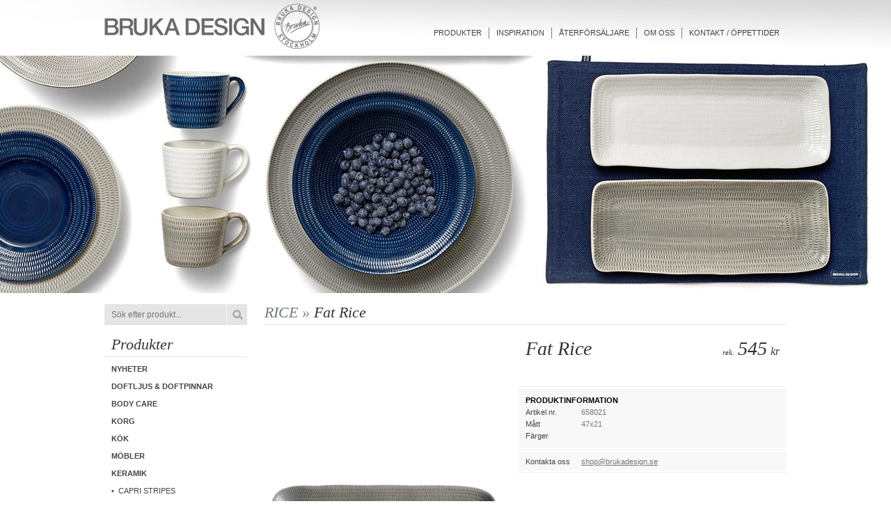

--- FILE ---
content_type: text/html
request_url: https://brukadesign.se/produkt/4399/fat-rice
body_size: 2407
content:
 <!DOCTYPE html PUBLIC "-//W3C//DTD XHTML 1.0 Transitional//EN" "http://www.w3.org/TR/xhtml1/DTD/xhtml1-transitional.dtd"> 
<html xmlns="http://www.w3.org/1999/xhtml"> 
	<head>
		<meta http-equiv="Content-Type" content="text/html; charset=utf-8" />
		<link href="https://brukadesign.se/css/jkdgallery.css" rel="stylesheet" type="text/css" />
		<link href="https://brukadesign.se/css/style.css?=2" rel="stylesheet" type="text/css" />
		<!--[if IE 7]>
		<link rel="stylesheet" type="text/css" href="https://brukadesign.se/css/ie7.css">
		<![endif]-->
		<!--[if IE 8]>
		<link rel="stylesheet" type="text/css" href="https://brukadesign.se/css/ie8.css">
		<![endif]-->
		<script type="text/javascript" src="https://brukadesign.se/js/jquery.js" charset="utf-8"></script>
		<script type="text/javascript" src="https://brukadesign.se/js/jquery_ui.js" charset="utf-8"></script>
		<script type="text/javascript" src="https://brukadesign.se/js/jquery.cycle.js" charset="utf-8"></script>
		<script type="text/javascript" src="https://brukadesign.se/js/jquery.jkdgallery.js" charset="utf-8"></script>
		<script type="text/javascript" src="https://brukadesign.se/js/jquery.qtip.min.js" charset="utf-8"></script>
		<script type="text/javascript" src="https://brukadesign.se/js/func.js" charset="utf-8"></script>
		<script type="text/javascript">
		var base_url = 'https://brukadesign.se/';
		var site_url = 'https://brukadesign.se/';
		</script>
		<title>Bruka Design</title>
	</head>
	<body>
		<div id="wrapper">
			<div id="header">
				<div id="logo">
					<a href="https://brukadesign.se/"></a>
				</div>
				<ul>
					<li id="borderless"><a href="https://brukadesign.se/produkt">Produkter</a></li>
					<li><a href="https://brukadesign.se/inspiration">Inspiration</a></li>
					<li><a href="https://brukadesign.se/aterforsaljare">&Aring;terf&ouml;rs&auml;ljare</a></li>
					<li><a href="https://brukadesign.se/omoss">Om oss</a></li>
					<li><a href="https://brukadesign.se/kontakt">Kontakt / Öppettider</a></li>
				</ul>
			</div> <!-- header -->
			<div id="banner">
				<img src="https://brukadesign.se/images/categories/153_lmkase.jpg" alt="banner" />
			</div>
			<div id="content">
				
				
				<div id="menu_left">
					<form id="search_box" method="post" action="https://brukadesign.se/produkt/do_search">
						<input type="text" name="search" placeholder="S&ouml;k efter produkt..." />
						<input type="submit" value="S&ouml;k" />
					</form>
					

					<h1>Produkter</h1>
					<ul>
						<li>
							<a href="https://brukadesign.se/kategori/195/nyheter">Nyheter</a>
						</li>
						<li>
							<a href="https://brukadesign.se/kategori/70/klar">Doftljus &amp; Doftpinnar</a>
						</li>
						<li>
							<a href="https://brukadesign.se/kategori/192/body-care">Body care</a>
						</li>
						<li>
							<a href="https://brukadesign.se/kategori/5/gra-korg">Korg </a>
						</li>
						<li>
							<a href="https://brukadesign.se/kategori/163/old-teak-acacia">Kök </a>
						</li>
						<li>
							<a href="https://brukadesign.se/kategori/207/teak-mobler">Möbler </a>
						</li>
						<li class="selected">
							Keramik 
							<ul>
								<li><a href="https://brukadesign.se/kategori/206/capri-stripes">Capri Stripes</a></li>
								<li><a href="https://brukadesign.se/kategori/147/capri-vit">CAPRI-Vit</a></li>
								<li><a href="https://brukadesign.se/kategori/183/capri-havre">Capri-Havre</a></li>
								<li><a href="https://brukadesign.se/kategori/149/capri-gra">CAPRI-Grå</a></li>
								<li><a href="https://brukadesign.se/kategori/118/capri-svart-">CAPRI -Svart </a></li>
								<li><a href="https://brukadesign.se/kategori/110/colour">COLOUR</a></li>
								<li><a href="https://brukadesign.se/kategori/15/skalar-med-text">Skålar med text</a></li>
							</ul>
						</li>
						<li>
							<a href="https://brukadesign.se/kategori/208/textil">Textil &amp; Mattor</a>
						</li>
						<li>
							<a href="https://brukadesign.se/kategori/98/ljusstakar">Järn</a>
						</li>
						<li>
							<a href="https://brukadesign.se/kategori/72/postlada-mini">Postlådor</a>
						</li>
						<li>
							<a href="https://brukadesign.se/kategori/178/krukor">Krukor</a>
						</li>
						<li>
							<a href="https://brukadesign.se/kategori/65/presentkort-">Presentkort</a>
						</li>
					</ul>

				</div> <!-- menu_left -->
				
				<div id="product_details">
					<h1 id="product_header">RICE &raquo; <span>Fat Rice</span></h1>
					
					<div id="product_info">
						<div id="product_image">
							<img src="https://brukadesign.se/images/products/4399_hFOB74.jpg" alt="product" />
						</div>
						<div id="product_information">
							<h1><span id="product_price"><span id="product_price_recommended">rek.</span>545<span id="product_price_currency">kr</span></span>Fat Rice</h1>
							<div class="clear"></div>
							<div id="product_description">
															</div>
							<div id="product_infobox">
								<div id="product_infobox_inner">
									<span id="product_infobox_title">Produktinformation</span>
									<ul>
										<li>
											<span class="list_header">Artikel nr.</span>
											<span>658021</span>
											<div class="clear"></div>
										</li>
										<li>
											<span class="list_header">M&aring;tt</span>
											<span>47x21</span>
											<div class="clear"></div>
										</li>
										<li>
											<span class="list_header">F&auml;rger</span>
											<span></span>
											<div class="clear"></div>
										</li>
									</ul>
								</div>
								<div id="product_contact">
									<div id="product_contact_inner">
										<ul>
											<li>
												<span class="list_header">Kontakta oss</span>
												<span><a href="mailto:shop@brukadesign.se">shop@brukadesign.se</a></span>
												<div class="clear"></div>
											</li>
										</ul>
									</div>
								</div>
							</div> <!-- product_infobox -->
						</div>
						<div class="clear"></div>
					</div> <!-- product_info -->
					
					
					<div class="clear"></div>
				</div> <!-- product_details -->
				
				
				<div class="clear"></div>
			</div> <!-- content -->			<div id="push"></div>

		</div> <!-- wrapper -->
		
		<div id="footer">
			<div id="inner_footer">
				<div id="product_bar">
					<div id="product_breadcrumb">
						<a href="https://brukadesign.se/">Brukadesign</a> &raquo;  
						<a href="https://brukadesign.se/produkt">Produkter</a> &raquo;  
						<a href="https://brukadesign.se/kategori/153/rice">RICE</a> &raquo;  
						Fat Rice 
					</div>
					<div id="back_to_top">
						<a href="#header">&uarr; Till toppen av sidan</a>
					</div>
					<div class="clear"></div>
				</div> <!-- product_bar -->
				<div id="footer_bar" style="overflow:hidden;">
					<div id="tiny_logo"></div>
				
					<div id="locations">
					</div>
					<div id="exhibition">
						<span id="links_title">Mässor</span>
						<p class="exhibition-inner">
						Bruka Design Showroom: 19-23 januari 2026<br>
						Oslo Design Fair: 1-3 februari 2026
						</p>
					</div>
				
					<div id="links">
						<span id="links_title">Nu i butik</span>
						<a href="https://brukadesign.se/instagram">Instagram</a>
						<br />
						<br />
						<span id="links_title">Press</span>
						<a href="mailto:press@brukadesign.se">press@brukadesign.se</a>
						<br />
						<br />
						<span id="links_title" style="display:inline">B2B - </span>
						<a href="https://brukadesignretailer.se/">Logga in</a>
					</div>
				
					<div id="newsletter">
						<span id="newsletter_title">Nyhetsbrev</span>
						G&aring; med i v&aring;rt nyhetsbrev och ta del av aktuella erbjudanden och kampanjer
						<form id="newsletter_form" method="post" action="">
							<input type="text" name="email" value="SKRIV DIN EPOST H&Auml;R" id="newsletter_input" />
							<input type="submit" value="G&aring; med" id="newsletter_submit" />
							<div class="clear"></div>
						</form>
					</div>
				
					<div class="clear"></div>
				</div> <!-- footer_bar -->
	
				<div id="copyright">
					Copyright &copy; 2011 Bruka Design AB
				</div>
				
				<div class="clear" style="height:30px;"></div>
			</div> <!-- inner_footer -->
		</div> <!-- footer -->

<script type="text/javascript">

  var _gaq = _gaq || [];
  _gaq.push(['_setAccount', 'UA-40015446-1']);
  _gaq.push(['_trackPageview']);

  (function() {
    var ga = document.createElement('script'); ga.type = 'text/javascript'; ga.async = true;
    ga.src = ('https:' == document.location.protocol ? 'https://ssl' : 'http://www') + '.google-analytics.com/ga.js';
    var s = document.getElementsByTagName('script')[0]; s.parentNode.insertBefore(ga, s);
  })();

</script>
	</body>
</html>

--- FILE ---
content_type: application/javascript
request_url: https://brukadesign.se/js/jquery.jkdgallery.js
body_size: 10924
content:
(function($) {
	$.jkdGallery = function(el, options) {
		var base = this;
		
		base.el          = el;
		base.$el         = $(el).addClass('jkdGallery-items').wrap('<div class="jkdGallery" />');
		base.$wrapper    = base.$el.closest('.jkdGallery');
		base.initialized = false;
		base.interval    = null;
		
		// specify the first and last item
		base.$el.children(':first').addClass('jkdGallery-first');
		base.$el.children(':last').addClass('jkdGallery-last');
		
		base.$el.data('jkdGallery', base);
		
		// function to initialize the plugin
		base.init = function() {
			base.options = $.extend(true, $.jkdGallery.defaultOptions, options);
			
			if ($.isFunction(base.options.beforeLoad)) {
				base.options.beforeLoad.call(base, base.$wrapper[0]);
			}
			
			if (base.options.container === 'window') {
				base.options.container = $(window);
				if (base.options.overflow.x) {
					$('body').css('overflow-x', 'hidden');
				}
				if (base.options.overflow.y) {
					$('body').css('overflow-y', 'hidden');
				}
			} else {
				if (base.options.overflow.x) {
					base.options.container.css('overflow-x', 'hidden');
				}
				if (base.options.overflow.y) {
					base.options.container.css('overflow-y', 'hidden');
				}
			}
			
			var width  = base.options.container.width()  + base.options.adjust.width;
			var height = base.options.container.height() + base.options.adjust.height;
			
			base.$el
			.width(width)
			.height(height)
			.css('position', 'relative')
			.css('overflow', 'hidden');
			
			base.$wrapper
			.width(width)
			.height(height)
			.css('position', 'relative')
			.css('overflow', 'hidden');
			
			// create prev link
			if (base.options.showPrev) {
				$('<a href="javascript:void(0);"><span>' + base.options.prevText + '</span></a>')
				.bind('click', function() {
					base.prev();
					return false;
				})
				.appendTo(base.$wrapper)
				.wrap('<div class="jkdGallery-prev" />');
			}
			
			// create next link
			if (base.options.showNext) {
				$('<a href="javascript:void(0);"><span>' + base.options.nextText + '</span></a>')
				.bind('click', function() {
					base.next();
					return false;
				})
				.appendTo(base.$wrapper)
				.wrap('<div class="jkdGallery-next" />');
			}
			
			if (base.options.showNav) {
				base.$nav = $('<ul />');
			}
			
			base.$el.children().each(function(index, item) {
				$(item)
				.css('position', 'absolute')
				.css('display', 'none')
				.attr('rel', 'jkdGallery-item-' + (index + 1) )
				.bind('load', function() {
					var $this = $(this);
					
					// position the item centered while keeping the aspect ratio
					if ( (width / ( $this.width() / $this.height() ) ) > height ) {
						$this
						.width(width)
						.css('height', 'auto')
						.css('top', ( ( height - $this.height() ) / 2) + 'px')
						.css('left', 0);
					} else {
						$this
						.height(height)
						.css('width', 'auto')
						.css('left', ( ( width - $this.width() ) / 2) + 'px')
						.css('top', 0);
					}
				});
				
				// add item to navigation
				if (base.options.showNav) {
					$('<a href="javascript:void(0);">' + (index + 1) + '</a>')
					.bind('click', function() {
						base.goto(index + 1);
						return false;
					})
					.appendTo(base.$nav)
					.wrap('<li class="jkdGallery-item-' + (index + 1) + '" />');
				}
			});
			
			// add the navigation
			if (base.options.showNav) {
				$('<div class="jkdGallery-nav" />')
				.append('<div class="jkdGallery-beforeNav" />')
				.append(base.$nav)
				.append('<div class="jkdGallery-afterNav" />')
				.appendTo(base.$wrapper);
				
				// center the navigation
				base.$wrapper
				.find('.jkdGallery-nav')
				.css('left', ((width - base.$wrapper.find('.jkdGallery-nav').width()) / 2) + 'px');
			}
			
			// check if we need to pause on hover
			if (base.options.pauseOnHover) {
				base.$wrapper.bind({
					mouseenter: function() {
						base.stop();
					},
					mouseleave: function() {
						base.start();
					}
				});
			}
			
			// check if we need to add a resize handler to the container
			if (base.options.resize) {
				$(window).bind('resize', function() {
					base.resize(base.options.container.width() + base.options.adjust.width, base.options.container.height() + base.options.adjust.height);
				});
			}
			
			// show the startAt item
			base.goto( base.options.startAt );
			
			// check if we need to loop over the items
			if (base.options.autoLoop) {
				base.start();
			}
			
			if ($.isFunction(base.options.afterLoad)) {
				base.options.afterLoad.call(base, base.$wrapper[0]);
			}
			
			// center the images after they have loaded
			var loadedImgs = 0,
				images = $('img', base.el);
			images.each(function() {
				$(this).bind('load', function() {
					loadedImgs++;
					if (loadedImgs == (images.length - 1)) {
						base.resize(base.options.container.width() + base.options.adjust.width, base.options.container.height() + base.options.adjust.height);
					}
				});
			});
			
			base.initialized = true;
		};
		
		// function to start the loop
		base.start = function() {
			if (base.interval === null) {
				base.interval = window.setInterval(function() {
					base.next();
				}, base.options.interval);
			}
		};
		
		// function to stop the loop
		base.stop = function() {
			if (base.interval !== null) {
				window.clearInterval(base.interval);
				base.interval = null;
			}
		};
		
		// function called onresize
		base.resize = function(width, height) {
			
			if ($.isFunction(base.options.beforeResize)) {
				base.options.beforeResize.call(base, base.$wrapper[0]);
			}
			
			// update the gallery size
			base.$el.width(width);
			base.$el.height(height);
			
			// update the gallery wrapper size
			base.$wrapper.width(width);
			base.$wrapper.height(height);
			
			// re-position the item
			base.$el.children().each(function(index, item) {
				var $this = $(item);
				
				if ( (width / ( $this.width() / $this.height() ) ) > height) {
					$this
					.width(width)
					.css('height', 'auto')
					.css('top', ( ( height - $this.height() ) / 2) + 'px')
					.css('left', 0);
					$this
					.find('img')
					.width(width)
					.css('height', 'auto')
					.css('top', ( ( height - $this.height() ) / 2) + 'px')
					.css('left', 0);
				} else {
					$this
					.height(height)
					.css('width', 'auto')
					.css('left', ( ( width - $this.width() ) / 2) + 'px')
					.css('top', 0);
					$this
					.find('img')
					.height(height)
					.css('width', 'auto')
					.css('left', ( ( width - $this.width() ) / 2) + 'px')
					.css('top', 0);
				}
			});
			
			// re-center the navigation
			if (base.options.showNav) {
				base.$nav
				.closest('.jkdGallery-nav')
				.css('left', ((width - base.$nav.closest('.jkdGallery-nav').width()) / 2) + 'px');
			}
			
			if ($.isFunction(base.options.afterResize)) {
				base.options.afterResize.call(base, base.$wrapper[0]);
			}
		};
		
		// function to show item
		base.show = function($item) {
			if ($.isFunction(base.options.beforeShow)) {
				base.options.beforeShow.call(base, base.$wrapper[0], $item[0]);
			}
			
			// hide current item
			base.$el.children(':visible').css('z-index', 0).fadeOut(base.options.transitionTime * (base.options.transition == 'slide' ? 2 : 1));
			
			var afterShow = function() {
				if ($.isFunction(base.options.afterShow)) {
					base.options.afterShow.call(base, base.$wrapper[0], $item[0]);
				}
			}
			
			// show new item
			if (base.options.transition === 'slide' && base.initialized) {
				$item.css('z-index', 1).slideDown(base.options.transitionTime, afterShow);
			} else {
				$item.css('z-index', 1).fadeIn(base.initialized ? base.options.transitionTime : 500, afterShow);
			}
			
			// update the navigation
			if (base.options.showNav) {
				base.$nav.children().removeClass('jkdGallery-visible');
				base.$nav.children('.' + $item.attr('rel')).addClass('jkdGallery-visible');
			}
		};
		
		// function to show item at index
		base.goto = function(index) {
			base.show( base.$el.children(':nth-child(' + index + ')') );
		};
		
		// function to show next item
		base.next = function() {
			var $current = base.$el.children(':visible');
			base.show( $current.hasClass('jkdGallery-last') ? $current.parent().children(':first-child') : $current.next() );
		};
		
		// function to show previous item
		base.prev = function() {
			var $current = base.$el.children(':visible');
			base.show( $current.hasClass('jkdGallery-first') ? $current.parent().children(':last-child') : $current.prev() );
		};
		
		// call initialize
		base.init();
	};
 	
	$.jkdGallery.defaultOptions = {
		/* size options: */
		container:      'window',                     // 'window' or $(element) to resize gallery to
		adjust: {
			width:      0,                            // adjust gallery width in px
			height:     0                             // adjust gallery height in px
		},
		overflow: {
			x:          true,                         // hide the horizontal overflow (scrollbar)
			y:          true                          // hide the vertical overflow (scrollbar)
		},
		resize:         false,                        // resize gallery on container resize
		
		/* loop options: */
		autoLoop:       false,                        // auto start looping the items
		interval:       5000,                         // loop interval (in miliseconds)
		pauseOnHover:   false,                        // pause loop on hover
		transition:     'fade',                       // 'fade' or 'slide' transition (note: by default the 1st item will fade in, in 500ms)
		transitionTime: 1000,                         // item transition duration (in miliseconds)
		
		/* navigation options: */
		showPrev:       true,                         // show the previous link
		showNext:       true,                         // show the previous link
		showNav:        true,                         // show the navigation
		prevText:       'prev',                       // text for previous link
		nextText:       'next',                       // text for next link
		startAt:        1,                            // gallery item to start at
		
		/*
			callbacks:
			this:    gallery (Object)
			gallery: gallery (HTML Element)
			item:    item    (HTML Element)
		*/
		beforeLoad:     function(gallery) {},         // function called before gallery is loaded
		afterLoad:      function(gallery) {},         // function called after gallery is loaded
		beforeShow:     function(gallery, item) {},   // function called before an item is shown
		afterShow:      function(gallery, item) {},   // function called after an item is shown
		beforeResize:   function(gallery) {},         // function called before gallery is resized
		afterResize:    function(gallery) {}          // function called after gallery is resized
	};
	
	$.fn.jkdGallery = function(options) {
		return this.each(function() {
			(new $.jkdGallery(this, options));
		});
	};
	
})(jQuery);